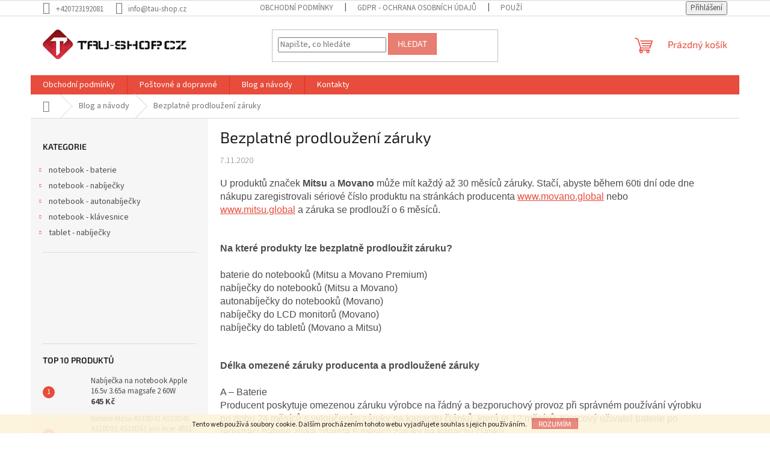

--- FILE ---
content_type: text/html; charset=utf-8
request_url: https://www.tau-shop.cz/blog/prodlouzeni-zaruky-zadarmo/
body_size: 17581
content:
<!doctype html><html lang="cs" dir="ltr" class="header-background-light external-fonts-loaded"><head><meta charset="utf-8" /><meta name="viewport" content="width=device-width,initial-scale=1" /><title>Bezplatné prodloužení záruky - Tau-shop</title><link rel="preconnect" href="https://cdn.myshoptet.com" /><link rel="dns-prefetch" href="https://cdn.myshoptet.com" /><link rel="preload" href="https://cdn.myshoptet.com/prj/dist/master/cms/libs/jquery/jquery-1.11.3.min.js" as="script" /><link href="https://cdn.myshoptet.com/prj/dist/master/cms/templates/frontend_templates/shared/css/font-face/source-sans-3.css" rel="stylesheet"><link href="https://cdn.myshoptet.com/prj/dist/master/cms/templates/frontend_templates/shared/css/font-face/exo-2.css" rel="stylesheet"><link href="https://cdn.myshoptet.com/prj/dist/master/shop/dist/font-shoptet-11.css.62c94c7785ff2cea73b2.css" rel="stylesheet"><script>
dataLayer = [];
dataLayer.push({'shoptet' : {
    "pageId": 684,
    "pageType": "article",
    "currency": "CZK",
    "currencyInfo": {
        "decimalSeparator": ",",
        "exchangeRate": 1,
        "priceDecimalPlaces": 2,
        "symbol": "K\u010d",
        "symbolLeft": 0,
        "thousandSeparator": " "
    },
    "language": "cs",
    "projectId": 184780,
    "cartInfo": {
        "id": null,
        "freeShipping": false,
        "freeShippingFrom": null,
        "leftToFreeGift": {
            "formattedPrice": "0 K\u010d",
            "priceLeft": 0
        },
        "freeGift": false,
        "leftToFreeShipping": {
            "priceLeft": null,
            "dependOnRegion": null,
            "formattedPrice": null
        },
        "discountCoupon": [],
        "getNoBillingShippingPrice": {
            "withoutVat": 0,
            "vat": 0,
            "withVat": 0
        },
        "cartItems": [],
        "taxMode": "ORDINARY"
    },
    "cart": [],
    "customer": {
        "priceRatio": 1,
        "priceListId": 1,
        "groupId": null,
        "registered": false,
        "mainAccount": false
    }
}});
</script>
<meta property="og:type" content="article"><meta property="og:site_name" content="tau-shop.cz"><meta property="og:url" content="https://www.tau-shop.cz/blog/prodlouzeni-zaruky-zadarmo/"><meta property="og:title" content="Bezplatné prodloužení záruky - Tau-shop"><meta name="author" content="Tau-shop"><meta name="web_author" content="Shoptet.cz"><meta name="dcterms.rightsHolder" content="www.tau-shop.cz"><meta name="robots" content="index,follow"><meta property="og:image" content="https://www.tau-shop.cz/user/articles/images/zaruka.png"><meta property="og:description" content="Pokud hledáte novou baterii nebo nabíječku ke svému notebooku, podívejte se na naší širokou nabídku Tau-shop. Rychlé dodání a zboží skladem."><meta name="description" content="Pokud hledáte novou baterii nebo nabíječku ke svému notebooku, podívejte se na naší širokou nabídku Tau-shop. Rychlé dodání a zboží skladem."><meta name="google-site-verification" content="6ZmTZw1Qhkt0QNn9391cCBmlPhmxzPydCoL_XTVd-BY"><meta property="article:published_time" content="7.11.2020"><meta property="article:section" content="Bezplatné prodloužení záruky"><style>:root {--color-primary: #e74c3c;--color-primary-h: 6;--color-primary-s: 78%;--color-primary-l: 57%;--color-primary-hover: #d93621;--color-primary-hover-h: 7;--color-primary-hover-s: 74%;--color-primary-hover-l: 49%;--color-secondary: #14b1ef;--color-secondary-h: 197;--color-secondary-s: 87%;--color-secondary-l: 51%;--color-secondary-hover: #00a3df;--color-secondary-hover-h: 196;--color-secondary-hover-s: 100%;--color-secondary-hover-l: 44%;--color-tertiary: #e87e72;--color-tertiary-h: 6;--color-tertiary-s: 72%;--color-tertiary-l: 68%;--color-tertiary-hover: #e86456;--color-tertiary-hover-h: 6;--color-tertiary-hover-s: 76%;--color-tertiary-hover-l: 62%;--color-header-background: #ffffff;--template-font: "Source Sans 3";--template-headings-font: "Exo 2";--header-background-url: url("[data-uri]");--cookies-notice-background: #1A1937;--cookies-notice-color: #F8FAFB;--cookies-notice-button-hover: #f5f5f5;--cookies-notice-link-hover: #27263f;--templates-update-management-preview-mode-content: "Náhled aktualizací šablony je aktivní pro váš prohlížeč."}</style>
    
    <link href="https://cdn.myshoptet.com/prj/dist/master/shop/dist/main-11.less.5a24dcbbdabfd189c152.css" rel="stylesheet" />
            <link href="https://cdn.myshoptet.com/prj/dist/master/shop/dist/flags-extra-simple-11.less.1892d7dce1b8bc0e4bd2.css" rel="stylesheet" />
                <link href="https://cdn.myshoptet.com/prj/dist/master/shop/dist/mobile-header-v1-11.less.1ee105d41b5f713c21aa.css" rel="stylesheet" />
    
    <script>var shoptet = shoptet || {};</script>
    <script src="https://cdn.myshoptet.com/prj/dist/master/shop/dist/main-3g-header.js.05f199e7fd2450312de2.js"></script>
<!-- User include --><!-- project html code header -->
<style>
.info-text{border: 2px solid #2fa22f;float: none;clear: both;width: calc(100% - 40px);position: relative;left: 20px;text-align: center;padding: 16px;font-size: 16px;font-weight: 600;margin-bottom: 32px;color: #2fa22f;}
.info-text span{color: #000;}
@media screen and (max-width: 767px){
.info-text{padding: 12px;font-size: 14px;width: calc(100% - 20px);left: 10px;}
}
.p-info-wrapper .availability-value::after{display: block;font-size: 18px;color: #009901;margin-top: 5px;}
.p-info-wrapper.ext-sklad .availability-value::after{content: "Zboží zašleme do 2 - 4 dnů";}
.p-info-wrapper.nas-sklad .availability-value::after{content: "Zboží zašleme ihned";}
.spatny-model{width: calc(100% - 40px);position: relative;left: 20px;background-color: #f6f6f6;margin-bottom: 40px;padding: 10px;text-align: center;color: #222;font-size: 15px;float: none;clear: both;}
.spatny-model a:not(:hover){text-decoration: underline;}
.info-text + .spatny-model{margin-top: -16px;}
</style>
<!-- /User include --><link rel="shortcut icon" href="/favicon.ico" type="image/x-icon" /><link rel="canonical" href="https://www.tau-shop.cz/blog/prodlouzeni-zaruky-zadarmo/" />    <!-- Global site tag (gtag.js) - Google Analytics -->
    <script async src="https://www.googletagmanager.com/gtag/js?id=G-R1SR8K392Y"></script>
    <script>
        
        window.dataLayer = window.dataLayer || [];
        function gtag(){dataLayer.push(arguments);}
        

        
        gtag('js', new Date());

        
                gtag('config', 'G-R1SR8K392Y', {"groups":"GA4","send_page_view":false,"content_group":"article","currency":"CZK","page_language":"cs"});
        
                gtag('config', 'AW-11484140474', {"allow_enhanced_conversions":true});
        
        
        
        
        
                    gtag('event', 'page_view', {"send_to":"GA4","page_language":"cs","content_group":"article","currency":"CZK"});
        
        
        
        
        
        
        
        
        
        
        
        
        
        document.addEventListener('DOMContentLoaded', function() {
            if (typeof shoptet.tracking !== 'undefined') {
                for (var id in shoptet.tracking.bannersList) {
                    gtag('event', 'view_promotion', {
                        "send_to": "UA",
                        "promotions": [
                            {
                                "id": shoptet.tracking.bannersList[id].id,
                                "name": shoptet.tracking.bannersList[id].name,
                                "position": shoptet.tracking.bannersList[id].position
                            }
                        ]
                    });
                }
            }

            shoptet.consent.onAccept(function(agreements) {
                if (agreements.length !== 0) {
                    console.debug('gtag consent accept');
                    var gtagConsentPayload =  {
                        'ad_storage': agreements.includes(shoptet.config.cookiesConsentOptPersonalisation)
                            ? 'granted' : 'denied',
                        'analytics_storage': agreements.includes(shoptet.config.cookiesConsentOptAnalytics)
                            ? 'granted' : 'denied',
                                                                                                'ad_user_data': agreements.includes(shoptet.config.cookiesConsentOptPersonalisation)
                            ? 'granted' : 'denied',
                        'ad_personalization': agreements.includes(shoptet.config.cookiesConsentOptPersonalisation)
                            ? 'granted' : 'denied',
                        };
                    console.debug('update consent data', gtagConsentPayload);
                    gtag('consent', 'update', gtagConsentPayload);
                    dataLayer.push(
                        { 'event': 'update_consent' }
                    );
                }
            });
        });
    </script>
</head><body class="desktop id-684 in-blog template-11 type-post multiple-columns-body columns-3 ums_forms_redesign--off ums_a11y_category_page--on ums_discussion_rating_forms--off ums_flags_display_unification--on ums_a11y_login--on mobile-header-version-1"><noscript>
    <style>
        #header {
            padding-top: 0;
            position: relative !important;
            top: 0;
        }
        .header-navigation {
            position: relative !important;
        }
        .overall-wrapper {
            margin: 0 !important;
        }
        body:not(.ready) {
            visibility: visible !important;
        }
    </style>
    <div class="no-javascript">
        <div class="no-javascript__title">Musíte změnit nastavení vašeho prohlížeče</div>
        <div class="no-javascript__text">Podívejte se na: <a href="https://www.google.com/support/bin/answer.py?answer=23852">Jak povolit JavaScript ve vašem prohlížeči</a>.</div>
        <div class="no-javascript__text">Pokud používáte software na blokování reklam, může být nutné povolit JavaScript z této stránky.</div>
        <div class="no-javascript__text">Děkujeme.</div>
    </div>
</noscript>

        <div id="fb-root"></div>
        <script>
            window.fbAsyncInit = function() {
                FB.init({
//                    appId            : 'your-app-id',
                    autoLogAppEvents : true,
                    xfbml            : true,
                    version          : 'v19.0'
                });
            };
        </script>
        <script async defer crossorigin="anonymous" src="https://connect.facebook.net/cs_CZ/sdk.js"></script>    <div class="cookie-ag-wrap">
        <div class="site-msg cookies" data-testid="cookiePopup" data-nosnippet>
            <form action="">
                Tento web používá soubory cookie. Dalším procházením tohoto webu vyjadřujete souhlas s jejich používáním.
                <button type="submit" class="btn btn-xs btn-default CookiesOK" data-cookie-notice-ttl="7" data-testid="buttonCookieSubmit">Rozumím</button>
            </form>
        </div>
            </div>
<a href="#content" class="skip-link sr-only">Přejít na obsah</a><div class="overall-wrapper"><div class="user-action"><div class="container">
    <div class="user-action-in">
                    <div id="login" class="user-action-login popup-widget login-widget" role="dialog" aria-labelledby="loginHeading">
        <div class="popup-widget-inner">
                            <h2 id="loginHeading">Přihlášení k vašemu účtu</h2><div id="customerLogin"><form action="/action/Customer/Login/" method="post" id="formLoginIncluded" class="csrf-enabled formLogin" data-testid="formLogin"><input type="hidden" name="referer" value="" /><div class="form-group"><div class="input-wrapper email js-validated-element-wrapper no-label"><input type="email" name="email" class="form-control" autofocus placeholder="E-mailová adresa (např. jan@novak.cz)" data-testid="inputEmail" autocomplete="email" required /></div></div><div class="form-group"><div class="input-wrapper password js-validated-element-wrapper no-label"><input type="password" name="password" class="form-control" placeholder="Heslo" data-testid="inputPassword" autocomplete="current-password" required /><span class="no-display">Nemůžete vyplnit toto pole</span><input type="text" name="surname" value="" class="no-display" /></div></div><div class="form-group"><div class="login-wrapper"><button type="submit" class="btn btn-secondary btn-text btn-login" data-testid="buttonSubmit">Přihlásit se</button><div class="password-helper"><a href="/registrace/" data-testid="signup" rel="nofollow">Nová registrace</a><a href="/klient/zapomenute-heslo/" rel="nofollow">Zapomenuté heslo</a></div></div></div><div class="social-login-buttons"><div class="social-login-buttons-divider"><span>nebo</span></div><div class="form-group"><a href="/action/Social/login/?provider=Google" class="login-btn google" rel="nofollow"><span class="login-google-icon"></span><strong>Přihlásit se přes Google</strong></a></div></div></form>
</div>                    </div>
    </div>

                            <div id="cart-widget" class="user-action-cart popup-widget cart-widget loader-wrapper" data-testid="popupCartWidget" role="dialog" aria-hidden="true">
    <div class="popup-widget-inner cart-widget-inner place-cart-here">
        <div class="loader-overlay">
            <div class="loader"></div>
        </div>
    </div>

    <div class="cart-widget-button">
        <a href="/kosik/" class="btn btn-conversion" id="continue-order-button" rel="nofollow" data-testid="buttonNextStep">Pokračovat do košíku</a>
    </div>
</div>
            </div>
</div>
</div><div class="top-navigation-bar" data-testid="topNavigationBar">

    <div class="container">

        <div class="top-navigation-contacts">
            <strong>Zákaznická podpora:</strong><a href="tel:+420723192081" class="project-phone" aria-label="Zavolat na +420723192081" data-testid="contactboxPhone"><span>+420723192081</span></a><a href="mailto:info@tau-shop.cz" class="project-email" data-testid="contactboxEmail"><span>info@tau-shop.cz</span></a>        </div>

                            <div class="top-navigation-menu">
                <div class="top-navigation-menu-trigger"></div>
                <ul class="top-navigation-bar-menu">
                                            <li class="top-navigation-menu-item-39">
                            <a href="/obchodni-podminky/">Obchodní podmínky</a>
                        </li>
                                            <li class="top-navigation-menu-item-1471">
                            <a href="/gdpr-ochrana-osobnich-udaju/">GDPR - Ochrana osobních údajů</a>
                        </li>
                                            <li class="top-navigation-menu-item-1483">
                            <a href="/pouzivani-cookies/">Používaní cookies</a>
                        </li>
                                            <li class="top-navigation-menu-item-1477">
                            <a href="/postovne-a-dopravne/">Poštovné a dopravné</a>
                        </li>
                                            <li class="top-navigation-menu-item-1474">
                            <a href="/vraceni--vymena-zbozi/">Vrácení, výměna zboží</a>
                        </li>
                                            <li class="top-navigation-menu-item-29">
                            <a href="/kontakty/">Kontakty</a>
                        </li>
                                    </ul>
                <ul class="top-navigation-bar-menu-helper"></ul>
            </div>
        
        <div class="top-navigation-tools">
            <div class="responsive-tools">
                <a href="#" class="toggle-window" data-target="search" aria-label="Hledat" data-testid="linkSearchIcon"></a>
                                                            <a href="#" class="toggle-window" data-target="login"></a>
                                                    <a href="#" class="toggle-window" data-target="navigation" aria-label="Menu" data-testid="hamburgerMenu"></a>
            </div>
                        <button class="top-nav-button top-nav-button-login toggle-window" type="button" data-target="login" aria-haspopup="dialog" aria-controls="login" aria-expanded="false" data-testid="signin"><span>Přihlášení</span></button>        </div>

    </div>

</div>
<header id="header"><div class="container navigation-wrapper">
    <div class="header-top">
        <div class="site-name-wrapper">
            <div class="site-name"><a href="/" data-testid="linkWebsiteLogo"><img src="https://cdn.myshoptet.com/usr/www.tau-shop.cz/user/logos/logo.png" alt="Tau-shop" fetchpriority="low" /></a></div>        </div>
        <div class="search" itemscope itemtype="https://schema.org/WebSite">
            <meta itemprop="headline" content="Blog a návody"/><meta itemprop="url" content="https://www.tau-shop.cz"/><meta itemprop="text" content="Pokud hledáte novou baterii nebo nabíječku ke svému notebooku, podívejte se na naší širokou nabídku Tau-shop. Rychlé dodání a zboží skladem."/>            <form action="/action/ProductSearch/prepareString/" method="post"
    id="formSearchForm" class="search-form compact-form js-search-main"
    itemprop="potentialAction" itemscope itemtype="https://schema.org/SearchAction" data-testid="searchForm">
    <fieldset>
        <meta itemprop="target"
            content="https://www.tau-shop.cz/vyhledavani/?string={string}"/>
        <input type="hidden" name="language" value="cs"/>
        
            
<input
    type="search"
    name="string"
        class="query-input form-control search-input js-search-input"
    placeholder="Napište, co hledáte"
    autocomplete="off"
    required
    itemprop="query-input"
    aria-label="Vyhledávání"
    data-testid="searchInput"
>
            <button type="submit" class="btn btn-default" data-testid="searchBtn">Hledat</button>
        
    </fieldset>
</form>
        </div>
        <div class="navigation-buttons">
                
    <a href="/kosik/" class="btn btn-icon toggle-window cart-count" data-target="cart" data-hover="true" data-redirect="true" data-testid="headerCart" rel="nofollow" aria-haspopup="dialog" aria-expanded="false" aria-controls="cart-widget">
        
                <span class="sr-only">Nákupní košík</span>
        
            <span class="cart-price visible-lg-inline-block" data-testid="headerCartPrice">
                                    Prázdný košík                            </span>
        
    
            </a>
        </div>
    </div>
    <nav id="navigation" aria-label="Hlavní menu" data-collapsible="true"><div class="navigation-in menu"><ul class="menu-level-1" role="menubar" data-testid="headerMenuItems"><li class="menu-item-39" role="none"><a href="/obchodni-podminky/" data-testid="headerMenuItem" role="menuitem" aria-expanded="false"><b>Obchodní podmínky</b></a></li>
<li class="menu-item-1477" role="none"><a href="/postovne-a-dopravne/" data-testid="headerMenuItem" role="menuitem" aria-expanded="false"><b>Poštovné a dopravné</b></a></li>
<li class="menu-item-684" role="none"><a href="/blog/" class="active" data-testid="headerMenuItem" role="menuitem" aria-expanded="false"><b>Blog a návody</b></a></li>
<li class="menu-item-29" role="none"><a href="/kontakty/" data-testid="headerMenuItem" role="menuitem" aria-expanded="false"><b>Kontakty</b></a></li>
<li class="appended-category menu-item-879 ext" role="none"><a href="/baterie-do-notebooku/"><b>notebook - baterie</b><span class="submenu-arrow" role="menuitem"></span></a><ul class="menu-level-2 menu-level-2-appended" role="menu"><li class="menu-item-888" role="none"><a href="/baterie-do-notebooku-acer/" data-testid="headerMenuItem" role="menuitem"><span>Acer</span></a></li><li class="menu-item-918" role="none"><a href="/baterie-do-notebooku-apple/" data-testid="headerMenuItem" role="menuitem"><span>Apple</span></a></li><li class="menu-item-897" role="none"><a href="/baterie-do-notebooku-asus/" data-testid="headerMenuItem" role="menuitem"><span>Asus</span></a></li><li class="menu-item-885" role="none"><a href="/baterie-do-notebooku-dell/" data-testid="headerMenuItem" role="menuitem"><span>Dell</span></a></li><li class="menu-item-1493" role="none"><a href="/baterie-do-notebooku-emachines/" data-testid="headerMenuItem" role="menuitem"><span>eMachines</span></a></li><li class="menu-item-915" role="none"><a href="/baterie-do-notebooku-fujitsu-siemens/" data-testid="headerMenuItem" role="menuitem"><span>Fujitsu Siemens</span></a></li><li class="menu-item-882" role="none"><a href="/baterie-do-notebooku-hp-compaq/" data-testid="headerMenuItem" role="menuitem"><span>HP / Compaq</span></a></li><li class="menu-item-891" role="none"><a href="/baterie-do-notebooku-ibm/" data-testid="headerMenuItem" role="menuitem"><span>IBM</span></a></li><li class="menu-item-906" role="none"><a href="/baterie-do-notebooku-lenovo/" data-testid="headerMenuItem" role="menuitem"><span>Lenovo</span></a></li><li class="menu-item-900" role="none"><a href="/baterie-do-notebooku-msi/" data-testid="headerMenuItem" role="menuitem"><span>MSI</span></a></li><li class="menu-item-903" role="none"><a href="/baterie-do-notebooku-samsung/" data-testid="headerMenuItem" role="menuitem"><span>Samsung</span></a></li><li class="menu-item-909" role="none"><a href="/baterie-do-notebooku-sony/" data-testid="headerMenuItem" role="menuitem"><span>Sony</span></a></li><li class="menu-item-894" role="none"><a href="/baterie-do-notebooku-toshiba/" data-testid="headerMenuItem" role="menuitem"><span>Toshiba</span></a></li></ul></li><li class="appended-category menu-item-921 ext" role="none"><a href="/notebook-nabijecky/"><b>notebook - nabíječky</b><span class="submenu-arrow" role="menuitem"></span></a><ul class="menu-level-2 menu-level-2-appended" role="menu"><li class="menu-item-1560" role="none"><a href="/nabijecky-usbc/" data-testid="headerMenuItem" role="menuitem"><span>USB-C a univerzální</span></a></li><li class="menu-item-945" role="none"><a href="/acer-5/" data-testid="headerMenuItem" role="menuitem"><span>Acer</span></a></li><li class="menu-item-975" role="none"><a href="/apple-5/" data-testid="headerMenuItem" role="menuitem"><span>Apple</span></a></li><li class="menu-item-930" role="none"><a href="/nabijecky-asus/" data-testid="headerMenuItem" role="menuitem"><span>Asus</span></a></li><li class="menu-item-933" role="none"><a href="/dell-5/" data-testid="headerMenuItem" role="menuitem"><span>Dell</span></a></li><li class="menu-item-957" role="none"><a href="/emachines-2/" data-testid="headerMenuItem" role="menuitem"><span>eMachines</span></a></li><li class="menu-item-939" role="none"><a href="/fujitsu-siemens-4/" data-testid="headerMenuItem" role="menuitem"><span>Fujitsu Siemens</span></a></li><li class="menu-item-948" role="none"><a href="/gateway-2/" data-testid="headerMenuItem" role="menuitem"><span>Gateway</span></a></li><li class="menu-item-924" role="none"><a href="/hp-compaq-5/" data-testid="headerMenuItem" role="menuitem"><span>HP / Compaq</span></a></li><li class="menu-item-927" role="none"><a href="/ibm-lenovo-3/" data-testid="headerMenuItem" role="menuitem"><span>IBM / Lenovo</span></a></li><li class="menu-item-1569" role="none"><a href="/nabijecka-na-notebook-lg/" data-testid="headerMenuItem" role="menuitem"><span>LG</span></a></li><li class="menu-item-936" role="none"><a href="/liteon-3/" data-testid="headerMenuItem" role="menuitem"><span>Liteon</span></a></li><li class="menu-item-951" role="none"><a href="/msi-4/" data-testid="headerMenuItem" role="menuitem"><span>MSI</span></a></li><li class="menu-item-954" role="none"><a href="/packard-bell-4/" data-testid="headerMenuItem" role="menuitem"><span>Packard Bell</span></a></li><li class="menu-item-1572" role="none"><a href="/nabijecka-na-notebook-panasonic/" data-testid="headerMenuItem" role="menuitem"><span>PANASONIC</span></a></li><li class="menu-item-969" role="none"><a href="/samsung-5/" data-testid="headerMenuItem" role="menuitem"><span>Samsung</span></a></li><li class="menu-item-960" role="none"><a href="/sony-5/" data-testid="headerMenuItem" role="menuitem"><span>Sony</span></a></li><li class="menu-item-942" role="none"><a href="/toshiba-5/" data-testid="headerMenuItem" role="menuitem"><span>Toshiba</span></a></li></ul></li><li class="appended-category menu-item-963 ext" role="none"><a href="/notebook-autonabijecky/"><b>notebook - autonabíječky</b><span class="submenu-arrow" role="menuitem"></span></a><ul class="menu-level-2 menu-level-2-appended" role="menu"><li class="menu-item-966" role="none"><a href="/acer-6/" data-testid="headerMenuItem" role="menuitem"><span>Acer</span></a></li><li class="menu-item-981" role="none"><a href="/sony-6/" data-testid="headerMenuItem" role="menuitem"><span>Sony</span></a></li><li class="menu-item-984" role="none"><a href="/hp-compaq-6/" data-testid="headerMenuItem" role="menuitem"><span>HP / Compaq</span></a></li><li class="menu-item-987" role="none"><a href="/liteon-4/" data-testid="headerMenuItem" role="menuitem"><span>Liteon</span></a></li><li class="menu-item-990" role="none"><a href="/samsung-6/" data-testid="headerMenuItem" role="menuitem"><span>Samsung</span></a></li><li class="menu-item-993" role="none"><a href="/ibm-lenovo-4/" data-testid="headerMenuItem" role="menuitem"><span>IBM / Lenovo</span></a></li><li class="menu-item-996" role="none"><a href="/dell-6/" data-testid="headerMenuItem" role="menuitem"><span>Dell</span></a></li><li class="menu-item-999" role="none"><a href="/asus-6/" data-testid="headerMenuItem" role="menuitem"><span>Asus</span></a></li><li class="menu-item-1002" role="none"><a href="/apple-6/" data-testid="headerMenuItem" role="menuitem"><span>Apple</span></a></li><li class="menu-item-1005" role="none"><a href="/toshiba-6/" data-testid="headerMenuItem" role="menuitem"><span>Toshiba</span></a></li><li class="menu-item-1008" role="none"><a href="/univerzalni-2/" data-testid="headerMenuItem" role="menuitem"><span>USB-C</span></a></li></ul></li><li class="appended-category menu-item-1140 ext" role="none"><a href="/notebook-klavesnice/"><b>notebook - klávesnice</b><span class="submenu-arrow" role="menuitem"></span></a><ul class="menu-level-2 menu-level-2-appended" role="menu"><li class="menu-item-1612" role="none"><a href="/klavesnice-k-notebooku-apple/" data-testid="headerMenuItem" role="menuitem"><span>Apple</span></a></li><li class="menu-item-1143" role="none"><a href="/acer/" data-testid="headerMenuItem" role="menuitem"><span>Acer</span></a></li><li class="menu-item-1185" role="none"><a href="/asus-2/" data-testid="headerMenuItem" role="menuitem"><span>Asus</span></a></li><li class="menu-item-1188" role="none"><a href="/hp/" data-testid="headerMenuItem" role="menuitem"><span>HP</span></a></li><li class="menu-item-1191" role="none"><a href="/dell-2/" data-testid="headerMenuItem" role="menuitem"><span>Dell</span></a></li><li class="menu-item-1197" role="none"><a href="/toshiba/" data-testid="headerMenuItem" role="menuitem"><span>Toshiba</span></a></li><li class="menu-item-1200" role="none"><a href="/lenovo-3/" data-testid="headerMenuItem" role="menuitem"><span>Lenovo</span></a></li><li class="menu-item-1203" role="none"><a href="/fujitsu-siemens/" data-testid="headerMenuItem" role="menuitem"><span>Fujitsu Siemens</span></a></li><li class="menu-item-1206" role="none"><a href="/sony-2/" data-testid="headerMenuItem" role="menuitem"><span>Sony</span></a></li><li class="menu-item-1209" role="none"><a href="/samsung-2/" data-testid="headerMenuItem" role="menuitem"><span>Samsung</span></a></li></ul></li><li class="appended-category menu-item-1146 ext" role="none"><a href="/tablet-nabijecky/"><b>tablet - nabíječky</b><span class="submenu-arrow" role="menuitem"></span></a><ul class="menu-level-2 menu-level-2-appended" role="menu"><li class="menu-item-1152" role="none"><a href="/microsoft/" data-testid="headerMenuItem" role="menuitem"><span>Microsoft</span></a></li><li class="menu-item-1155" role="none"><a href="/kiano/" data-testid="headerMenuItem" role="menuitem"><span>Kiano</span></a></li><li class="menu-item-1158" role="none"><a href="/goclever/" data-testid="headerMenuItem" role="menuitem"><span>Goclever</span></a></li><li class="menu-item-1161" role="none"><a href="/acer-2/" data-testid="headerMenuItem" role="menuitem"><span>Acer</span></a></li><li class="menu-item-1164" role="none"><a href="/asus/" data-testid="headerMenuItem" role="menuitem"><span>Asus</span></a></li><li class="menu-item-1167" role="none"><a href="/lenovo-2/" data-testid="headerMenuItem" role="menuitem"><span>Lenovo</span></a></li><li class="menu-item-1170" role="none"><a href="/motorola/" data-testid="headerMenuItem" role="menuitem"><span>Motorola</span></a></li><li class="menu-item-1173" role="none"><a href="/sony/" data-testid="headerMenuItem" role="menuitem"><span>Sony</span></a></li><li class="menu-item-1176" role="none"><a href="/dell/" data-testid="headerMenuItem" role="menuitem"><span>Dell</span></a></li><li class="menu-item-1179" role="none"><a href="/univerzalni/" data-testid="headerMenuItem" role="menuitem"><span>univerzální</span></a></li><li class="menu-item-1182" role="none"><a href="/samsung/" data-testid="headerMenuItem" role="menuitem"><span>Samsung</span></a></li></ul></li></ul>
    <ul class="navigationActions" role="menu">
                            <li role="none">
                                    <a href="/login/?backTo=%2Fblog%2Fprodlouzeni-zaruky-zadarmo%2F" rel="nofollow" data-testid="signin" role="menuitem"><span>Přihlášení</span></a>
                            </li>
                        </ul>
</div><span class="navigation-close"></span></nav><div class="menu-helper" data-testid="hamburgerMenu"><span>Více</span></div>
</div></header><!-- / header -->


                    <div class="container breadcrumbs-wrapper">
            <div class="breadcrumbs navigation-home-icon-wrapper" itemscope itemtype="https://schema.org/BreadcrumbList">
                                                                            <span id="navigation-first" data-basetitle="Tau-shop" itemprop="itemListElement" itemscope itemtype="https://schema.org/ListItem">
                <a href="/" itemprop="item" class="navigation-home-icon"><span class="sr-only" itemprop="name">Domů</span></a>
                <span class="navigation-bullet">/</span>
                <meta itemprop="position" content="1" />
            </span>
                                <span id="navigation-1" itemprop="itemListElement" itemscope itemtype="https://schema.org/ListItem">
                <a href="/blog/" itemprop="item" data-testid="breadcrumbsSecondLevel"><span itemprop="name">Blog a návody</span></a>
                <span class="navigation-bullet">/</span>
                <meta itemprop="position" content="2" />
            </span>
                                            <span id="navigation-2" itemprop="itemListElement" itemscope itemtype="https://schema.org/ListItem" data-testid="breadcrumbsLastLevel">
                <meta itemprop="item" content="https://www.tau-shop.cz/blog/prodlouzeni-zaruky-zadarmo/" />
                <meta itemprop="position" content="3" />
                <span itemprop="name" data-title="Bezplatné prodloužení záruky">Bezplatné prodloužení záruky</span>
            </span>
            </div>
        </div>
    
<div id="content-wrapper" class="container content-wrapper">
    
    <div class="content-wrapper-in">
                                                <aside class="sidebar sidebar-left"  data-testid="sidebarMenu">
                                                                                                <div class="sidebar-inner">
                                                                                                        <div class="box box-bg-variant box-categories">    <div class="skip-link__wrapper">
        <span id="categories-start" class="skip-link__target js-skip-link__target sr-only" tabindex="-1">&nbsp;</span>
        <a href="#categories-end" class="skip-link skip-link--start sr-only js-skip-link--start">Přeskočit kategorie</a>
    </div>

<h4>Kategorie</h4>


<div id="categories"><div class="categories cat-01 expandable external" id="cat-879"><div class="topic"><a href="/baterie-do-notebooku/">notebook - baterie<span class="cat-trigger">&nbsp;</span></a></div>

    </div><div class="categories cat-02 expandable external" id="cat-921"><div class="topic"><a href="/notebook-nabijecky/">notebook - nabíječky<span class="cat-trigger">&nbsp;</span></a></div>

    </div><div class="categories cat-01 expandable external" id="cat-963"><div class="topic"><a href="/notebook-autonabijecky/">notebook - autonabíječky<span class="cat-trigger">&nbsp;</span></a></div>

    </div><div class="categories cat-02 expandable external" id="cat-1140"><div class="topic"><a href="/notebook-klavesnice/">notebook - klávesnice<span class="cat-trigger">&nbsp;</span></a></div>

    </div><div class="categories cat-01 expandable external" id="cat-1146"><div class="topic"><a href="/tablet-nabijecky/">tablet - nabíječky<span class="cat-trigger">&nbsp;</span></a></div>

    </div>        </div>

    <div class="skip-link__wrapper">
        <a href="#categories-start" class="skip-link skip-link--end sr-only js-skip-link--end" tabindex="-1" hidden>Přeskočit kategorie</a>
        <span id="categories-end" class="skip-link__target js-skip-link__target sr-only" tabindex="-1">&nbsp;</span>
    </div>
</div>
                                                                        <div class="banner"><div class="banner-wrapper banner6"><img data-src="https://cdn.myshoptet.com/usr/www.tau-shop.cz/user/banners/prepravci_small.jpg?5c069a31" src="data:image/svg+xml,%3Csvg%20width%3D%22268%22%20height%3D%22119%22%20xmlns%3D%22http%3A%2F%2Fwww.w3.org%2F2000%2Fsvg%22%3E%3C%2Fsvg%3E" fetchpriority="low" alt="Doprava" width="268" height="119" /></div></div>
                                                                                <div class="box box-bg-default box-sm box-topProducts">        <div class="top-products-wrapper js-top10" >
        <h4><span>Top 10 produktů</span></h4>
        <ol class="top-products">
                            <li class="display-image">
                                            <a href="/nabijecka-na-notebook-apple-16-5v-3-65a--magsafe-2/" class="top-products-image">
                            <img src="data:image/svg+xml,%3Csvg%20width%3D%22100%22%20height%3D%22100%22%20xmlns%3D%22http%3A%2F%2Fwww.w3.org%2F2000%2Fsvg%22%3E%3C%2Fsvg%3E" alt="Nabíječka na notebook Apple 16.5v 3.65a magsafe 2 60W" width="100" height="100"  data-src="https://cdn.myshoptet.com/usr/www.tau-shop.cz/user/shop/related/564-5_nabijecka-na-notebook-apple-16-5v-3-65a-magsafe-2-60w.jpg?64d33da8" fetchpriority="low" />
                        </a>
                                        <a href="/nabijecka-na-notebook-apple-16-5v-3-65a--magsafe-2/" class="top-products-content">
                        <span class="top-products-name">  Nabíječka na notebook Apple 16.5v 3.65a magsafe 2 60W</span>
                        
                                                        <strong>
                                645 Kč
                                    

                            </strong>
                                                    
                    </a>
                </li>
                            <li class="display-image">
                                            <a href="/baterie-mitsu-acer-aspire-4551--4741--5741/" class="top-products-image">
                            <img src="data:image/svg+xml,%3Csvg%20width%3D%22100%22%20height%3D%22100%22%20xmlns%3D%22http%3A%2F%2Fwww.w3.org%2F2000%2Fsvg%22%3E%3C%2Fsvg%3E" alt="Baterie Mitsu AS10D31 AS10D41 AS10D51 AS10D61 pro Acer 4551 5741" width="100" height="100"  data-src="https://cdn.myshoptet.com/usr/www.tau-shop.cz/user/shop/related/123-5_baterie-mitsu-as10d31-as10d41-as10d51-as10d61-pro-acer-4551-5741.jpg?64d33db3" fetchpriority="low" />
                        </a>
                                        <a href="/baterie-mitsu-acer-aspire-4551--4741--5741/" class="top-products-content">
                        <span class="top-products-name">  Baterie Mitsu AS10D31 AS10D41 AS10D51 AS10D61 pro Acer 4551 5741</span>
                        
                                                        <strong>
                                835 Kč
                                    

                            </strong>
                                                    
                    </a>
                </li>
                            <li class="display-image">
                                            <a href="/baterie-mitsu-asus-f82--k40--k50--k60--k70/" class="top-products-image">
                            <img src="data:image/svg+xml,%3Csvg%20width%3D%22100%22%20height%3D%22100%22%20xmlns%3D%22http%3A%2F%2Fwww.w3.org%2F2000%2Fsvg%22%3E%3C%2Fsvg%3E" alt="Baterie Mitsu A32-F82 pro Asus F82 K40 K50 K60 K70" width="100" height="100"  data-src="https://cdn.myshoptet.com/usr/www.tau-shop.cz/user/shop/related/72-5_baterie-mitsu-a32-f82-pro-asus-f82-k40-k50-k60-k70.jpg?64d33d55" fetchpriority="low" />
                        </a>
                                        <a href="/baterie-mitsu-asus-f82--k40--k50--k60--k70/" class="top-products-content">
                        <span class="top-products-name">  Baterie Mitsu A32-F82 pro Asus F82 K40 K50 K60 K70</span>
                        
                                                        <strong>
                                835 Kč
                                    

                            </strong>
                                                    
                    </a>
                </li>
                            <li class="display-image">
                                            <a href="/movano-baterie-pro-dell-latitude-e5280--e5480--e5580/" class="top-products-image">
                            <img src="data:image/svg+xml,%3Csvg%20width%3D%22100%22%20height%3D%22100%22%20xmlns%3D%22http%3A%2F%2Fwww.w3.org%2F2000%2Fsvg%22%3E%3C%2Fsvg%3E" alt="Movano baterie 3DDDG pro Dell Latitude 5280 5480 5495 5580" width="100" height="100"  data-src="https://cdn.myshoptet.com/usr/www.tau-shop.cz/user/shop/related/3279-5_movano-baterie-3dddg-pro-dell-latitude-5280-5480-5495-5580.jpg?64d34060" fetchpriority="low" />
                        </a>
                                        <a href="/movano-baterie-pro-dell-latitude-e5280--e5480--e5580/" class="top-products-content">
                        <span class="top-products-name">  Movano baterie 3DDDG pro Dell Latitude 5280 5480 5495 5580</span>
                        
                                                        <strong>
                                1 265 Kč
                                    

                            </strong>
                                                    
                    </a>
                </li>
                            <li class="display-image">
                                            <a href="/nabijecka-65w-usb-type-c--usb-c-/" class="top-products-image">
                            <img src="data:image/svg+xml,%3Csvg%20width%3D%22100%22%20height%3D%22100%22%20xmlns%3D%22http%3A%2F%2Fwww.w3.org%2F2000%2Fsvg%22%3E%3C%2Fsvg%3E" alt="Nabíječka USB TYPE-C (USB-C) 65W" width="100" height="100"  data-src="https://cdn.myshoptet.com/usr/www.tau-shop.cz/user/shop/related/3450-6_nabijecka-usb-type-c--usb-c--65w.jpg?64d34053" fetchpriority="low" />
                        </a>
                                        <a href="/nabijecka-65w-usb-type-c--usb-c-/" class="top-products-content">
                        <span class="top-products-name">  Nabíječka USB TYPE-C (USB-C) 65W</span>
                        
                                                        <strong>
                                585 Kč
                                    

                            </strong>
                                                    
                    </a>
                </li>
                            <li class="display-image">
                                            <a href="/nabijecka-pro-tablet-lenovo-yoga4-pro-20v-3-25a/" class="top-products-image">
                            <img src="data:image/svg+xml,%3Csvg%20width%3D%22100%22%20height%3D%22100%22%20xmlns%3D%22http%3A%2F%2Fwww.w3.org%2F2000%2Fsvg%22%3E%3C%2Fsvg%3E" alt="Nabíječka na tablet Lenovo Yoga 3 Yoga 4 - 20v 3.25a 65W" width="100" height="100"  data-src="https://cdn.myshoptet.com/usr/www.tau-shop.cz/user/shop/related/1584_nabijecka-na-tablet-lenovo-yoga-3-yoga-4-20v-3-25a-65w.jpg?64d33ee0" fetchpriority="low" />
                        </a>
                                        <a href="/nabijecka-pro-tablet-lenovo-yoga4-pro-20v-3-25a/" class="top-products-content">
                        <span class="top-products-name">  Nabíječka na tablet Lenovo Yoga 3 Yoga 4 - 20v 3.25a 65W</span>
                        
                                                        <strong>
                                695 Kč
                                    

                            </strong>
                                                    
                    </a>
                </li>
                            <li class="display-image">
                                            <a href="/nabijecka-na-notebook-dell-19-5v-16-92a-330w-7-4x5-0mm-pin/" class="top-products-image">
                            <img src="data:image/svg+xml,%3Csvg%20width%3D%22100%22%20height%3D%22100%22%20xmlns%3D%22http%3A%2F%2Fwww.w3.org%2F2000%2Fsvg%22%3E%3C%2Fsvg%3E" alt="Nabíječka na notebook Dell 19.5v 16.92a 330W 7.4x5.0mm pin" width="100" height="100"  data-src="https://cdn.myshoptet.com/usr/www.tau-shop.cz/user/shop/related/5827_nabijecka-na-notebook-dell-19-5v-16-92a-330w-7-4x5-0mm-pin.jpg?667d6b84" fetchpriority="low" />
                        </a>
                                        <a href="/nabijecka-na-notebook-dell-19-5v-16-92a-330w-7-4x5-0mm-pin/" class="top-products-content">
                        <span class="top-products-name">  Nabíječka na notebook Dell 19.5v 16.92a 330W 7.4x5.0mm pin</span>
                        
                                                        <strong>
                                1 849 Kč
                                    

                            </strong>
                                                    
                    </a>
                </li>
                            <li class="display-image">
                                            <a href="/movano-baterie-wy9dx-pro-dell-latitude-5520-5420-precision-3560-11-4v/" class="top-products-image">
                            <img src="data:image/svg+xml,%3Csvg%20width%3D%22100%22%20height%3D%22100%22%20xmlns%3D%22http%3A%2F%2Fwww.w3.org%2F2000%2Fsvg%22%3E%3C%2Fsvg%3E" alt="Movano baterie WY9DX pro Dell Latitude 5520 5420 Precision 3560 - 11.4V" width="100" height="100"  data-src="https://cdn.myshoptet.com/usr/www.tau-shop.cz/user/shop/related/5824_movano-baterie-wy9dx-pro-dell-latitude-5520-5420-precision-3560-11-4v.jpg?667d6b82" fetchpriority="low" />
                        </a>
                                        <a href="/movano-baterie-wy9dx-pro-dell-latitude-5520-5420-precision-3560-11-4v/" class="top-products-content">
                        <span class="top-products-name">  Movano baterie WY9DX pro Dell Latitude 5520 5420 Precision 3560 - 11.4V</span>
                        
                                                        <strong>
                                1 029 Kč
                                    

                            </strong>
                                                    
                    </a>
                </li>
                            <li class="display-image">
                                            <a href="/movano-baterie-rj40g-pro-dell-latitude-5520-5420-precision-3560/" class="top-products-image">
                            <img src="data:image/svg+xml,%3Csvg%20width%3D%22100%22%20height%3D%22100%22%20xmlns%3D%22http%3A%2F%2Fwww.w3.org%2F2000%2Fsvg%22%3E%3C%2Fsvg%3E" alt="Movano baterie RJ40G pro Dell Latitude 5520 5420 Precision 3560" width="100" height="100"  data-src="https://cdn.myshoptet.com/usr/www.tau-shop.cz/user/shop/related/5821_movano-baterie-rj40g-pro-dell-latitude-5520-5420-precision-3560.jpg?667d6b81" fetchpriority="low" />
                        </a>
                                        <a href="/movano-baterie-rj40g-pro-dell-latitude-5520-5420-precision-3560/" class="top-products-content">
                        <span class="top-products-name">  Movano baterie RJ40G pro Dell Latitude 5520 5420 Precision 3560</span>
                        
                                                        <strong>
                                1 219 Kč
                                    

                            </strong>
                                                    
                    </a>
                </li>
                            <li class="display-image">
                                            <a href="/baterie-mitsu-rj40g-pro-dell-latitude-5520-5420-precision-3560/" class="top-products-image">
                            <img src="data:image/svg+xml,%3Csvg%20width%3D%22100%22%20height%3D%22100%22%20xmlns%3D%22http%3A%2F%2Fwww.w3.org%2F2000%2Fsvg%22%3E%3C%2Fsvg%3E" alt="Baterie Mitsu RJ40G pro Dell Latitude 5520 5420 Precision 3560" width="100" height="100"  data-src="https://cdn.myshoptet.com/usr/www.tau-shop.cz/user/shop/related/5818_baterie-mitsu-rj40g-pro-dell-latitude-5520-5420-precision-3560.jpg?667d6b80" fetchpriority="low" />
                        </a>
                                        <a href="/baterie-mitsu-rj40g-pro-dell-latitude-5520-5420-precision-3560/" class="top-products-content">
                        <span class="top-products-name">  Baterie Mitsu RJ40G pro Dell Latitude 5520 5420 Precision 3560</span>
                        
                                                        <strong>
                                1 289 Kč
                                    

                            </strong>
                                                    
                    </a>
                </li>
                    </ol>
    </div>
</div>
                                                                                                            <div class="box box-bg-variant box-sm box-toplist">    <div id="toplist">
        <h4><span>Toplist</span></h4>
        <div class="text-center">
            
        </div>
    </div>
</div>
                                                                                                            <div class="box box-bg-default box-sm box-facebook">    </div>
                                                                    </div>
                                                            </aside>
                            <main id="content" class="content narrow">
                            <div class="content-inner">
    <div class="news-item-detail" itemscope itemtype="https://schema.org/NewsArticle">
        <meta itemscope itemprop="mainEntityOfPage"  itemType="https://schema.org/WebPage" itemid="https://www.tau-shop.cz/blog/prodlouzeni-zaruky-zadarmo/"/>
        <meta itemprop="description" content="U produktů značek Mitsu a Movano může mít každý až 30 měsíců záruky. Stačí, abyste během 60ti dní od..." />
        <meta itemprop="datePublished" content="2020-11-07T19:41:47+0100" />
        <meta itemprop="dateModified" content="2020-11-15T00:00:00+0100" />
                    <span itemprop="image" itemscope itemtype="https://schema.org/ImageObject">
                <meta itemprop="url" content="https://www.tau-shop.cz/user/articles/images/zaruka.png">
                <meta itemprop="width" content="300">
                <meta itemprop="height" content="200">
            </span>
                        <span itemprop="publisher" itemscope itemtype="https://schema.org/Organization">
            <meta itemprop="name" content="Tau-shop" />
                            <span itemprop="logo" itemscope itemtype="https://schema.org/ImageObject">
                    <meta itemprop="url" content="https://cdn.myshoptet.com/usr/www.tau-shop.cz/user/logos/logo.png">
                    <meta itemprop="width" content="300">
                    <meta itemprop="height" content="200">
                </span>
                    </span>
    
        <h1 itemprop="headline" data-testid="textArticleTitle">Bezplatné prodloužení záruky</h1>

                    <time datetime="7.11.2020">
                7.11.2020
            </time>
        
        <div class="text">
            <p lang="cs-CZ" style="margin-bottom: 0cm;"><span style="font-family: arial, helvetica, sans-serif; font-size: medium;" face="Times New Roman, serif"><span size="3">U produktů značek <strong>Mitsu</strong> a <strong>Movano</strong> může mít každý až 30 měsíců záruky. Stačí, abyste během 60ti dní ode dne nákupu zaregistrovali sériové číslo produktu na stránkách producenta <a href="https://movano.global/warranty">www.movano.global</a> nebo <a href="https://mitsu.global/warranty">www.mitsu.global</a> a záruka se prodlouží o 6 měsíců.</span></span></p>
<p lang="cs-CZ" style="margin-bottom: 0cm;"><span style="font-family: arial, helvetica, sans-serif;">&nbsp;</span></p>
<p lang="cs-CZ" style="margin-bottom: 0cm;"><span style="font-size: medium; font-family: arial, helvetica, sans-serif;"><strong><span face="Times New Roman, serif"><span size="3"><br />Na které produkty lze bezplatně prodloužit záruku?<br /><br /></span></span></strong></span></p>
<p lang="cs-CZ" style="margin-bottom: 0cm;"><span style="font-family: arial, helvetica, sans-serif; font-size: medium;" face="Times New Roman, serif"><span size="3">baterie do notebooků (Mitsu a Movano Premium)</span></span></p>
<p lang="cs-CZ" style="margin-bottom: 0cm;"><span style="font-family: arial, helvetica, sans-serif; font-size: medium;" face="Times New Roman, serif"><span size="3">nabíječky do notebooků (Mitsu a Movano)</span></span></p>
<p lang="cs-CZ" style="margin-bottom: 0cm;"><span style="font-family: arial, helvetica, sans-serif; font-size: medium;" face="Times New Roman, serif"><span size="3">autonabíječky do notebooků (Movano)</span></span></p>
<p lang="cs-CZ" style="margin-bottom: 0cm;"><span style="font-family: arial, helvetica, sans-serif; font-size: medium;" face="Times New Roman, serif"><span size="3">nabíječky do LCD monitorů (Movano)</span></span></p>
<p lang="cs-CZ" style="margin-bottom: 0cm;"><span style="font-family: arial, helvetica, sans-serif; font-size: medium;" face="Times New Roman, serif"><span size="3">nabíječky do tabletů (Movano a Mitsu)<br /></span></span></p>
<p lang="cs-CZ" style="margin-bottom: 0cm;">&nbsp;</p>
<p lang="cs-CZ" style="margin-bottom: 0cm;"><span style="font-size: medium; font-family: arial, helvetica, sans-serif;"><strong><span face="Times New Roman, serif"><span size="3"><br />Délka omezené záruky producenta a prodloužené záruky</span></span></strong></span></p>
<p lang="cs-CZ" style="margin-bottom: 0cm;"><span style="font-family: arial, helvetica, sans-serif; font-size: medium;" face="Times New Roman, serif"><span size="3"><br />A – Baterie</span></span></p>
<p lang="cs-CZ" style="margin-bottom: 0cm;"><span style="font-family: arial, helvetica, sans-serif; font-size: medium;" face="Times New Roman, serif"><span size="3">Producent poskytuje omezenou záruku výrobce na řádný a bezporuchový provoz při správném používání výrobku po dobu 24 měsíců s vyloučením záruky na kapacitu článků, která je 12 měsíců. Koncový uživatel baterie po registraci baterie získá zdarma 6 měsíců záruky na kapacitu článků. </span></span></p>
<p lang="cs-CZ" style="margin-bottom: 0cm;"><span style="font-family: arial, helvetica, sans-serif;">&nbsp;</span></p>
<p lang="cs-CZ" style="margin-bottom: 0cm;"><span style="font-family: arial, helvetica, sans-serif; font-size: medium;" face="Times New Roman, serif"><span size="3">B) – Nabíječky</span></span></p>
<p lang="cs-CZ" style="margin-bottom: 0cm;"><span style="font-family: arial, helvetica, sans-serif; font-size: medium;" face="Times New Roman, serif"><span size="3">Producent poskytuje záruku výrobce na řádný a bezporuchový provoz při správném používání výrobku po dobu 24 měsíců. Koncový uživatel nabíječky po registraci baterie získá zdarma 6 měsíců záruky.</span></span></p>
<p lang="cs-CZ" style="margin-bottom: 0cm;"><span style="font-family: arial, helvetica, sans-serif;">&nbsp;</span></p>
<p lang="cs-CZ" style="margin-bottom: 0cm;"><span style="font-size: medium; font-family: arial, helvetica, sans-serif;"><strong><span face="Times New Roman, serif"><span size="3"><br />Jak to funguje?</span></span></strong></span></p>
<p lang="cs-CZ" style="margin-bottom: 0cm;"><span style="font-family: arial, helvetica, sans-serif; font-size: medium;" face="Times New Roman, serif"><span size="3"><br />Zakoupený produkt obsahuje mimo jiné záruční list s popisem, jak záruku prodloužit. Je to snadné, v praktice to vypadá takto:</span></span></p>
<p lang="cs-CZ" style="margin-bottom: 0cm;"><span style="font-family: arial, helvetica, sans-serif; font-size: medium;" face="Times New Roman, serif"><span size="3">- jděte na stránky výrobce <a href="https://movano.global/warranty">www.movano.global/warranty</a> nebo <a href="https://mitsu.global/warranty">www.mitsu.global/warranty</a>,</span></span></p>
<p lang="cs-CZ" style="margin-bottom: 0cm;"><span style="font-family: arial, helvetica, sans-serif; font-size: medium;" face="Times New Roman, serif"><span size="3">- vyplňte formulář,</span></span></p>
<p lang="cs-CZ" style="margin-bottom: 0cm;"><span style="font-family: arial, helvetica, sans-serif; font-size: medium;" face="Times New Roman, serif"><span size="3">- následně klikněte v aktivační kód, který Vám přijde e-mailem.</span></span></p>
<p lang="cs-CZ" style="margin-bottom: 0cm;"><span style="font-family: arial, helvetica, sans-serif;">&nbsp;</span></p>
<p lang="cs-CZ" style="margin-bottom: 0cm;"><span style="font-family: arial, helvetica, sans-serif;">&nbsp;</span></p>
<p lang="cs-CZ" style="margin-bottom: 0cm;"><span style="font-size: medium; font-family: arial, helvetica, sans-serif;"><strong><span face="Times New Roman, serif"><span size="3">Kdo může prodloužení záruky využít?</span></span></strong></span></p>
<p lang="cs-CZ" style="margin-bottom: 0cm;"><span style="font-family: arial, helvetica, sans-serif; font-size: medium;" face="Times New Roman, serif"><span size="3"><br />Každý koncový uživatel. Nezáleží, jestli je to pan Novák nebo firma.</span></span></p>
<p lang="cs-CZ" style="margin-bottom: 0cm;"><span style="font-family: arial, helvetica, sans-serif;">&nbsp;</span></p>
<p lang="cs-CZ" style="margin-bottom: 0cm;"><span style="font-family: arial, helvetica, sans-serif;">&nbsp;</span></p>
<p lang="cs-CZ" style="margin-bottom: 0cm;"><span style="font-family: arial, helvetica, sans-serif; font-size: medium;" face="Times New Roman, serif"><span size="3">Podrobné informace se nacházejí v záručním listu a na stránkách výrobce: <a href="https://movano.global/warranty">www.movano.global</a> nebo <a href="https://mitsu.global/warranty">www.mitsu.global</a>.</span></span></p>
        </div>

        
                    <div class="next-prev text-center">
                                    <a href="/blog/jak-snadnovybrat-baterii-pro-notebook/" class="btn inline-block" data-testid="buttonPreviousArticle">Předchozí článek</a>
                
                                    <a href="/blog/5-jednoduchych-pravidel--jak-se-starat-o-svuj-notebook/" class="btn inline-block" data-testid="buttonNextArticle">Další článek</a>
                            </div>
        
        
            
    </div>
</div>
                    </main>
    </div>
    
            
    
</div>
        
        
                            <footer id="footer">
                    <h2 class="sr-only">Zápatí</h2>
                    
                                                            
            
                    
                        <div class="container footer-bottom">
                            <span id="signature" style="display: inline-block !important; visibility: visible !important;"><a href="https://www.shoptet.cz/?utm_source=footer&utm_medium=link&utm_campaign=create_by_shoptet" class="image" target="_blank"><img src="data:image/svg+xml,%3Csvg%20width%3D%2217%22%20height%3D%2217%22%20xmlns%3D%22http%3A%2F%2Fwww.w3.org%2F2000%2Fsvg%22%3E%3C%2Fsvg%3E" data-src="https://cdn.myshoptet.com/prj/dist/master/cms/img/common/logo/shoptetLogo.svg" width="17" height="17" alt="Shoptet" class="vam" fetchpriority="low" /></a><a href="https://www.shoptet.cz/?utm_source=footer&utm_medium=link&utm_campaign=create_by_shoptet" class="title" target="_blank">Vytvořil Shoptet</a></span>
                            <span class="copyright" data-testid="textCopyright">
                                Copyright 2026 <strong>Tau-shop</strong>. Všechna práva vyhrazena.                                                            </span>
                        </div>
                    
                    
                                            
                </footer>
                <!-- / footer -->
                    
        </div>
        <!-- / overall-wrapper -->

                    <script src="https://cdn.myshoptet.com/prj/dist/master/cms/libs/jquery/jquery-1.11.3.min.js"></script>
                <script>var shoptet = shoptet || {};shoptet.abilities = {"about":{"generation":3,"id":"11"},"config":{"category":{"product":{"image_size":"detail"}},"navigation_breakpoint":767,"number_of_active_related_products":4,"product_slider":{"autoplay":false,"autoplay_speed":3000,"loop":true,"navigation":true,"pagination":true,"shadow_size":0}},"elements":{"recapitulation_in_checkout":true},"feature":{"directional_thumbnails":false,"extended_ajax_cart":false,"extended_search_whisperer":false,"fixed_header":false,"images_in_menu":true,"product_slider":false,"simple_ajax_cart":true,"smart_labels":false,"tabs_accordion":false,"tabs_responsive":true,"top_navigation_menu":true,"user_action_fullscreen":false}};shoptet.design = {"template":{"name":"Classic","colorVariant":"11-six"},"layout":{"homepage":"catalog3","subPage":"catalog3","productDetail":"catalog4"},"colorScheme":{"conversionColor":"#14b1ef","conversionColorHover":"#00a3df","color1":"#e74c3c","color2":"#d93621","color3":"#e87e72","color4":"#e86456"},"fonts":{"heading":"Exo 2","text":"Source Sans 3"},"header":{"backgroundImage":"https:\/\/www.tau-shop.czdata:image\/gif;base64,R0lGODlhAQABAIAAAAAAAP\/\/\/yH5BAEAAAAALAAAAAABAAEAAAIBRAA7","image":null,"logo":"https:\/\/www.tau-shop.czuser\/logos\/logo.png","color":"#ffffff"},"background":{"enabled":false,"color":null,"image":null}};shoptet.config = {};shoptet.events = {};shoptet.runtime = {};shoptet.content = shoptet.content || {};shoptet.updates = {};shoptet.messages = [];shoptet.messages['lightboxImg'] = "Obrázek";shoptet.messages['lightboxOf'] = "z";shoptet.messages['more'] = "Více";shoptet.messages['cancel'] = "Zrušit";shoptet.messages['removedItem'] = "Položka byla odstraněna z košíku.";shoptet.messages['discountCouponWarning'] = "Zapomněli jste uplatnit slevový kupón. Pro pokračování jej uplatněte pomocí tlačítka vedle vstupního pole, nebo jej smažte.";shoptet.messages['charsNeeded'] = "Prosím, použijte minimálně 3 znaky!";shoptet.messages['invalidCompanyId'] = "Neplané IČ, povoleny jsou pouze číslice";shoptet.messages['needHelp'] = "Potřebujete pomoc?";shoptet.messages['showContacts'] = "Zobrazit kontakty";shoptet.messages['hideContacts'] = "Skrýt kontakty";shoptet.messages['ajaxError'] = "Došlo k chybě; obnovte prosím stránku a zkuste to znovu.";shoptet.messages['variantWarning'] = "Zvolte prosím variantu produktu.";shoptet.messages['chooseVariant'] = "Zvolte variantu";shoptet.messages['unavailableVariant'] = "Tato varianta není dostupná a není možné ji objednat.";shoptet.messages['withVat'] = "včetně DPH";shoptet.messages['withoutVat'] = "bez DPH";shoptet.messages['toCart'] = "Do košíku";shoptet.messages['emptyCart'] = "Prázdný košík";shoptet.messages['change'] = "Změnit";shoptet.messages['chosenBranch'] = "Zvolená pobočka";shoptet.messages['validatorRequired'] = "Povinné pole";shoptet.messages['validatorEmail'] = "Prosím vložte platnou e-mailovou adresu";shoptet.messages['validatorUrl'] = "Prosím vložte platnou URL adresu";shoptet.messages['validatorDate'] = "Prosím vložte platné datum";shoptet.messages['validatorNumber'] = "Vložte číslo";shoptet.messages['validatorDigits'] = "Prosím vložte pouze číslice";shoptet.messages['validatorCheckbox'] = "Zadejte prosím všechna povinná pole";shoptet.messages['validatorConsent'] = "Bez souhlasu nelze odeslat.";shoptet.messages['validatorPassword'] = "Hesla se neshodují";shoptet.messages['validatorInvalidPhoneNumber'] = "Vyplňte prosím platné telefonní číslo bez předvolby.";shoptet.messages['validatorInvalidPhoneNumberSuggestedRegion'] = "Neplatné číslo — navržený region: %1";shoptet.messages['validatorInvalidCompanyId'] = "Neplatné IČ, musí být ve tvaru jako %1";shoptet.messages['validatorFullName'] = "Nezapomněli jste příjmení?";shoptet.messages['validatorHouseNumber'] = "Prosím zadejte správné číslo domu";shoptet.messages['validatorZipCode'] = "Zadané PSČ neodpovídá zvolené zemi";shoptet.messages['validatorShortPhoneNumber'] = "Telefonní číslo musí mít min. 8 znaků";shoptet.messages['choose-personal-collection'] = "Prosím vyberte místo doručení u osobního odběru, není zvoleno.";shoptet.messages['choose-external-shipping'] = "Upřesněte prosím vybraný způsob dopravy";shoptet.messages['choose-ceska-posta'] = "Pobočka České Pošty není určena, zvolte prosím některou";shoptet.messages['choose-hupostPostaPont'] = "Pobočka Maďarské pošty není vybrána, zvolte prosím nějakou";shoptet.messages['choose-postSk'] = "Pobočka Slovenské pošty není zvolena, vyberte prosím některou";shoptet.messages['choose-ulozenka'] = "Pobočka Uloženky nebyla zvolena, prosím vyberte některou";shoptet.messages['choose-zasilkovna'] = "Pobočka Zásilkovny nebyla zvolena, prosím vyberte některou";shoptet.messages['choose-ppl-cz'] = "Pobočka PPL ParcelShop nebyla vybrána, vyberte prosím jednu";shoptet.messages['choose-glsCz'] = "Pobočka GLS ParcelShop nebyla zvolena, prosím vyberte některou";shoptet.messages['choose-dpd-cz'] = "Ani jedna z poboček služby DPD Parcel Shop nebyla zvolená, prosím vyberte si jednu z možností.";shoptet.messages['watchdogType'] = "Je zapotřebí vybrat jednu z možností u sledování produktu.";shoptet.messages['watchdog-consent-required'] = "Musíte zaškrtnout všechny povinné souhlasy";shoptet.messages['watchdogEmailEmpty'] = "Prosím vyplňte e-mail";shoptet.messages['privacyPolicy'] = 'Musíte souhlasit s ochranou osobních údajů';shoptet.messages['amountChanged'] = '(množství bylo změněno)';shoptet.messages['unavailableCombination'] = 'Není k dispozici v této kombinaci';shoptet.messages['specifyShippingMethod'] = 'Upřesněte dopravu';shoptet.messages['PIScountryOptionMoreBanks'] = 'Možnost platby z %1 bank';shoptet.messages['PIScountryOptionOneBank'] = 'Možnost platby z 1 banky';shoptet.messages['PIScurrencyInfoCZK'] = 'V měně CZK lze zaplatit pouze prostřednictvím českých bank.';shoptet.messages['PIScurrencyInfoHUF'] = 'V měně HUF lze zaplatit pouze prostřednictvím maďarských bank.';shoptet.messages['validatorVatIdWaiting'] = "Ověřujeme";shoptet.messages['validatorVatIdValid'] = "Ověřeno";shoptet.messages['validatorVatIdInvalid'] = "DIČ se nepodařilo ověřit, i přesto můžete objednávku dokončit";shoptet.messages['validatorVatIdInvalidOrderForbid'] = "Zadané DIČ nelze nyní ověřit, protože služba ověřování je dočasně nedostupná. Zkuste opakovat zadání později, nebo DIČ vymažte s vaši objednávku dokončete v režimu OSS. Případně kontaktujte prodejce.";shoptet.messages['validatorVatIdInvalidOssRegime'] = "Zadané DIČ nemůže být ověřeno, protože služba ověřování je dočasně nedostupná. Vaše objednávka bude dokončena v režimu OSS. Případně kontaktujte prodejce.";shoptet.messages['previous'] = "Předchozí";shoptet.messages['next'] = "Následující";shoptet.messages['close'] = "Zavřít";shoptet.messages['imageWithoutAlt'] = "Tento obrázek nemá popisek";shoptet.messages['newQuantity'] = "Nové množství:";shoptet.messages['currentQuantity'] = "Aktuální množství:";shoptet.messages['quantityRange'] = "Prosím vložte číslo v rozmezí %1 a %2";shoptet.messages['skipped'] = "Přeskočeno";shoptet.messages.validator = {};shoptet.messages.validator.nameRequired = "Zadejte jméno a příjmení.";shoptet.messages.validator.emailRequired = "Zadejte e-mailovou adresu (např. jan.novak@example.com).";shoptet.messages.validator.phoneRequired = "Zadejte telefonní číslo.";shoptet.messages.validator.messageRequired = "Napište komentář.";shoptet.messages.validator.descriptionRequired = shoptet.messages.validator.messageRequired;shoptet.messages.validator.captchaRequired = "Vyplňte bezpečnostní kontrolu.";shoptet.messages.validator.consentsRequired = "Potvrďte svůj souhlas.";shoptet.messages.validator.scoreRequired = "Zadejte počet hvězdiček.";shoptet.messages.validator.passwordRequired = "Zadejte heslo, které bude obsahovat min. 4 znaky.";shoptet.messages.validator.passwordAgainRequired = shoptet.messages.validator.passwordRequired;shoptet.messages.validator.currentPasswordRequired = shoptet.messages.validator.passwordRequired;shoptet.messages.validator.birthdateRequired = "Zadejte datum narození.";shoptet.messages.validator.billFullNameRequired = "Zadejte jméno a příjmení.";shoptet.messages.validator.deliveryFullNameRequired = shoptet.messages.validator.billFullNameRequired;shoptet.messages.validator.billStreetRequired = "Zadejte název ulice.";shoptet.messages.validator.deliveryStreetRequired = shoptet.messages.validator.billStreetRequired;shoptet.messages.validator.billHouseNumberRequired = "Zadejte číslo domu.";shoptet.messages.validator.deliveryHouseNumberRequired = shoptet.messages.validator.billHouseNumberRequired;shoptet.messages.validator.billZipRequired = "Zadejte PSČ.";shoptet.messages.validator.deliveryZipRequired = shoptet.messages.validator.billZipRequired;shoptet.messages.validator.billCityRequired = "Zadejte název města.";shoptet.messages.validator.deliveryCityRequired = shoptet.messages.validator.billCityRequired;shoptet.messages.validator.companyIdRequired = "Zadejte IČ.";shoptet.messages.validator.vatIdRequired = "Zadejte DIČ.";shoptet.messages.validator.billCompanyRequired = "Zadejte název společnosti.";shoptet.messages['loading'] = "Načítám…";shoptet.messages['stillLoading'] = "Stále načítám…";shoptet.messages['loadingFailed'] = "Načtení se nezdařilo. Zkuste to znovu.";shoptet.messages['productsSorted'] = "Produkty seřazeny.";shoptet.messages['formLoadingFailed'] = "Formulář se nepodařilo načíst. Zkuste to prosím znovu.";shoptet.messages.moreInfo = "Více informací";shoptet.config.orderingProcess = {active: false,step: false};shoptet.config.documentsRounding = '3';shoptet.config.documentPriceDecimalPlaces = '0';shoptet.config.thousandSeparator = ' ';shoptet.config.decSeparator = ',';shoptet.config.decPlaces = '2';shoptet.config.decPlacesSystemDefault = '2';shoptet.config.currencySymbol = 'Kč';shoptet.config.currencySymbolLeft = '0';shoptet.config.defaultVatIncluded = 1;shoptet.config.defaultProductMaxAmount = 9999;shoptet.config.inStockAvailabilityId = -1;shoptet.config.defaultProductMaxAmount = 9999;shoptet.config.inStockAvailabilityId = -1;shoptet.config.cartActionUrl = '/action/Cart';shoptet.config.advancedOrderUrl = '/action/Cart/GetExtendedOrder/';shoptet.config.cartContentUrl = '/action/Cart/GetCartContent/';shoptet.config.stockAmountUrl = '/action/ProductStockAmount/';shoptet.config.addToCartUrl = '/action/Cart/addCartItem/';shoptet.config.removeFromCartUrl = '/action/Cart/deleteCartItem/';shoptet.config.updateCartUrl = '/action/Cart/setCartItemAmount/';shoptet.config.addDiscountCouponUrl = '/action/Cart/addDiscountCoupon/';shoptet.config.setSelectedGiftUrl = '/action/Cart/setSelectedGift/';shoptet.config.rateProduct = '/action/ProductDetail/RateProduct/';shoptet.config.customerDataUrl = '/action/OrderingProcess/step2CustomerAjax/';shoptet.config.registerUrl = '/registrace/';shoptet.config.agreementCookieName = 'site-agreement';shoptet.config.cookiesConsentUrl = '/action/CustomerCookieConsent/';shoptet.config.cookiesConsentIsActive = 0;shoptet.config.cookiesConsentOptAnalytics = 'analytics';shoptet.config.cookiesConsentOptPersonalisation = 'personalisation';shoptet.config.cookiesConsentOptNone = 'none';shoptet.config.cookiesConsentRefuseDuration = 7;shoptet.config.cookiesConsentName = 'CookiesConsent';shoptet.config.agreementCookieExpire = 30;shoptet.config.cookiesConsentSettingsUrl = '/cookies-settings/';shoptet.config.fonts = {"google":{"attributes":"300,400,700,900:latin-ext","families":["Source Sans 3","Exo 2"],"urls":["https:\/\/cdn.myshoptet.com\/prj\/dist\/master\/cms\/templates\/frontend_templates\/shared\/css\/font-face\/source-sans-3.css","https:\/\/cdn.myshoptet.com\/prj\/dist\/master\/cms\/templates\/frontend_templates\/shared\/css\/font-face\/exo-2.css"]},"custom":{"families":["shoptet"],"urls":["https:\/\/cdn.myshoptet.com\/prj\/dist\/master\/shop\/dist\/font-shoptet-11.css.62c94c7785ff2cea73b2.css"]}};shoptet.config.mobileHeaderVersion = '1';shoptet.config.fbCAPIEnabled = false;shoptet.config.fbPixelEnabled = false;shoptet.config.fbCAPIUrl = '/action/FacebookCAPI/';shoptet.content.regexp = /strana-[0-9]+[\/]/g;shoptet.content.colorboxHeader = '<div class="colorbox-html-content">';shoptet.content.colorboxFooter = '</div>';shoptet.customer = {};shoptet.csrf = shoptet.csrf || {};shoptet.csrf.token = 'csrf_F4VRBsxV7369977bf622ef9c';shoptet.csrf.invalidTokenModal = '<div><h2>Přihlaste se prosím znovu</h2><p>Omlouváme se, ale Váš CSRF token pravděpodobně vypršel. Abychom mohli udržet Vaši bezpečnost na co největší úrovni potřebujeme, abyste se znovu přihlásili.</p><p>Děkujeme za pochopení.</p><div><a href="/login/?backTo=%2Fblog%2Fprodlouzeni-zaruky-zadarmo%2F">Přihlášení</a></div></div> ';shoptet.csrf.formsSelector = 'csrf-enabled';shoptet.csrf.submitListener = true;shoptet.csrf.validateURL = '/action/ValidateCSRFToken/Index/';shoptet.csrf.refreshURL = '/action/RefreshCSRFTokenNew/Index/';shoptet.csrf.enabled = true;shoptet.config.googleAnalytics ||= {};shoptet.config.googleAnalytics.isGa4Enabled = true;shoptet.config.googleAnalytics.route ||= {};shoptet.config.googleAnalytics.route.ua = "UA";shoptet.config.googleAnalytics.route.ga4 = "GA4";shoptet.config.ums_a11y_category_page = true;shoptet.config.discussion_rating_forms = false;shoptet.config.ums_forms_redesign = false;shoptet.config.showPriceWithoutVat = '';shoptet.config.ums_a11y_login = true;</script>
        
        
        
        

                    <script src="https://cdn.myshoptet.com/prj/dist/master/shop/dist/main-3g.js.d30081754cb01c7aa255.js"></script>
    <script src="https://cdn.myshoptet.com/prj/dist/master/cms/templates/frontend_templates/shared/js/jqueryui/i18n/datepicker-cs.js"></script>
        
<script>if (window.self !== window.top) {const script = document.createElement('script');script.type = 'module';script.src = "https://cdn.myshoptet.com/prj/dist/master/shop/dist/editorPreview.js.e7168e827271d1c16a1d.js";document.body.appendChild(script);}</script>                        <script type="text/javascript" src="https://c.seznam.cz/js/rc.js"></script>
        
        
        
        <script>
            /* <![CDATA[ */
            var retargetingConf = {
                rtgId: 57877,
                            };

            let lastSentItemId = null;
            let lastConsent = null;

            function triggerRetargetingHit(retargetingConf) {
                let variantId = retargetingConf.itemId;
                let variantCode = null;

                let input = document.querySelector(`input[name="_variant-${variantId}"]`);
                if (input) {
                    variantCode = input.value;
                    if (variantCode) {
                        retargetingConf.itemId = variantCode;
                    }
                }

                if (retargetingConf.itemId !== lastSentItemId || retargetingConf.consent !== lastConsent) {
                    lastSentItemId = retargetingConf.itemId;
                    lastConsent = retargetingConf.consent;
                    if (window.rc && window.rc.retargetingHit) {
                        window.rc.retargetingHit(retargetingConf);
                    }
                }
            }

                        /* ]]> */
        </script>
                    
                            <script>
            if (typeof gtag === 'function') {
            gtag('event', 'page_view', {
                                                                                'send_to': 'AW-11484140474',
                                'ecomm_pagetype': 'other'
            });
        }
        </script>
                                <!-- User include -->
        <div class="container">
            <!-- api 972(607) html code footer -->

			<!-- Smartsupp[v2]: bootstrap-->
			<script type='text/javascript'>
			var _smartsupp = _smartsupp || {};
			_smartsupp.key = "9c5bd17b43dfd7d0026cf09f8585b32d39fa16e9";
			
			
			
			
			
			window.smartsupp||(function(d) {
				var s,c,o=smartsupp=function(){ o._.push(arguments)};o._=[];
				s=d.getElementsByTagName("script")[0];c=d.createElement("script");
				c.type="text/javascript";c.charset="utf-8";c.async=true;
				c.src="https://www.smartsuppchat.com/loader.js?";s.parentNode.insertBefore(c,s);
			})(document);
			</script>

			<!-- Smartsupp[v2]: extensions -->
			<script type='text/javascript'>
			var SmartsuppIntegrationConfig = {
				eshopId: '184780',
				language: 'cs',
				apiBaseUrl: 'https://plugin-shoptet.smartsupp.com',
				hideMobileWidget: false,
				visitorIdentification: true,
			}
			</script>
			<script type='text/javascript' src="https://plugin-shoptet.smartsupp.com/public/shoptet.js"></script>
		
<!-- project html code footer -->
<script>
$(document).ready(function(){
if($('.type-product').length){
if($('.spatny-model').length == 0){
$('<div class="spatny-model">Není to váš model? Napište nám jej na e-mail <a href="mailto:info@tau-shop.cz">info@tau-shop.cz</a> a obratem zašleme odkaz.</div>').insertBefore('.p-image-wrapper');
}

// Pevná část textu
var infoText = 'Tento produkt je kompatibilní s: ';

var urlProduktu = window.location.href;
var kodInUrl;

if (urlProduktu.includes('?')) {
    var result = urlProduktu.split('?')[1];

    if (result && result.includes('=')) {
        result = result.split('=')[0];
    }

    kodInUrl = result;

    // Vložení kódu do HTML
    //$('.p-detail-inner h1').html(infoText + '<span>' + kodInUrl + '</span>');
    $('<div class="info-text">' + infoText + '<span>' + kodInUrl + '</span></div>').insertAfter('.product-top > div:first-child');
}

$('.info-text:contains("https")').remove();
$('.info-text, .p-detail-inner h1').html(function(i, txt) {
  return txt.replace(/%22/g, '\"')
            .replace(/%E2%80%9E/g, '\"')
            .replace(/%20/g, ' ');
});


var stocks = dataLayer[0].shoptet.product.codes[0].stocks;

for (var i = 0; i < stocks.length; i++) {
    var stock = stocks[i];
    if (stock.id == "1" && stock.quantity != "0") {
        $('.p-info-wrapper').addClass('nas-sklad');
    }
    if (stock.id == "ext" && stock.quantity != "0") {
        $('.p-info-wrapper').addClass('ext-sklad');
    }
}
}
});
</script>

        </div>
        <!-- /User include -->

        
        
        
        <div class="messages">
            
        </div>

        <div id="screen-reader-announcer" class="sr-only" aria-live="polite" aria-atomic="true"></div>

            <script id="trackingScript" data-products='{"products":{"564":{"content_category":"Nabíječky na notebook \/ Nabíječka na notebook MacBook","content_type":"product","content_name":"Nabíječka na notebook Apple 16.5v 3.65a magsafe 2 60W","base_name":"Nabíječka na notebook Apple 16.5v 3.65a magsafe 2 60W","variant":null,"manufacturer":"Movano","content_ids":["ZZ\/AP165365-2"],"guid":null,"visibility":1,"value":"645","valueWoVat":"533.06","facebookPixelVat":false,"currency":"CZK","base_id":564,"category_path":["Nabíječky na notebook","Nabíječka na notebook MacBook"]},"123":{"content_category":"Baterie do notebooku \/ Baterie do notebooku Acer","content_type":"product","content_name":"Baterie Mitsu AS10D31 AS10D41 AS10D51 AS10D61 pro Acer 4551 5741","base_name":"Baterie Mitsu AS10D31 AS10D41 AS10D51 AS10D61 pro Acer 4551 5741","variant":null,"manufacturer":"Mitsu","content_ids":["BC\/AC-4551"],"guid":null,"visibility":1,"value":"835","valueWoVat":"690.08","facebookPixelVat":false,"currency":"CZK","base_id":123,"category_path":["Baterie do notebooku","Baterie do notebooku Acer"]},"72":{"content_category":"Baterie do notebooku \/ Baterie do notebooku Asus","content_type":"product","content_name":"Baterie Mitsu A32-F82 pro Asus F82 K40 K50 K60 K70","base_name":"Baterie Mitsu A32-F82 pro Asus F82 K40 K50 K60 K70","variant":null,"manufacturer":"Mitsu","content_ids":["BC\/AS-K50"],"guid":null,"visibility":1,"value":"835","valueWoVat":"690.08","facebookPixelVat":false,"currency":"CZK","base_id":72,"category_path":["Baterie do notebooku","Baterie do notebooku Asus"]},"3297":{"content_category":"Baterie do notebooku \/ Baterie do notebooku Dell","content_type":"product","content_name":"Movano baterie 3DDDG pro Dell Latitude 5280 5480 5495 5580","base_name":"Movano baterie 3DDDG pro Dell Latitude 5280 5480 5495 5580","variant":null,"manufacturer":"Movano","content_ids":["BT\/DE-E5480"],"guid":null,"visibility":1,"value":"1265","valueWoVat":"1045.45","facebookPixelVat":false,"currency":"CZK","base_id":3279,"category_path":["Baterie do notebooku","Baterie do notebooku Dell"]},"3468":{"content_category":"Nabíječky na notebook \/ USB-C a univerzální nabíječky","content_type":"product","content_name":"Nabíječka USB TYPE-C (USB-C) 65W","base_name":"Nabíječka USB TYPE-C (USB-C) 65W","variant":null,"manufacturer":"Movano","content_ids":["ZZ\/USBC65WB"],"guid":null,"visibility":1,"value":"585","valueWoVat":"483.47","facebookPixelVat":false,"currency":"CZK","base_id":3450,"category_path":["Nabíječky na notebook","USB-C a univerzální nabíječky"]},"1584":{"content_category":"Nabíječky na tablet \/ Nabíječka na tablet Lenovo","content_type":"product","content_name":"Nabíječka na tablet Lenovo Yoga 3 Yoga 4 - 20v 3.25a 65W","base_name":"Nabíječka na tablet Lenovo Yoga 3 Yoga 4 - 20v 3.25a 65W","variant":null,"manufacturer":"Movano","content_ids":["ZZ\/T\/LEN20325Y"],"guid":null,"visibility":1,"value":"695","valueWoVat":"574.38","facebookPixelVat":false,"currency":"CZK","base_id":1584,"category_path":["Nabíječky na tablet","Nabíječka na tablet Lenovo"]},"5854":{"content_category":"Nabíječky na notebook \/ Nabíječka na notebook Dell","content_type":"product","content_name":"Nabíječka na notebook Dell 19.5v 16.92a 330W 7.4x5.0mm pin","base_name":"Nabíječka na notebook Dell 19.5v 16.92a 330W 7.4x5.0mm pin","variant":null,"manufacturer":"Movano","content_ids":["ZZ\/DEL1951692"],"guid":null,"visibility":1,"value":"1849","valueWoVat":"1528.1","facebookPixelVat":false,"currency":"CZK","base_id":5827,"category_path":["Nabíječky na notebook","Nabíječka na notebook Dell"]},"5851":{"content_category":"Baterie do notebooku \/ Baterie do notebooku Dell","content_type":"product","content_name":"Movano baterie WY9DX pro Dell Latitude 5520 5420 Precision 3560 - 11.4V","base_name":"Movano baterie WY9DX pro Dell Latitude 5520 5420 Precision 3560 - 11.4V","variant":null,"manufacturer":"Movano","content_ids":["BT\/DE-3560-11.4"],"guid":null,"visibility":1,"value":"1029","valueWoVat":"850.41","facebookPixelVat":false,"currency":"CZK","base_id":5824,"category_path":["Baterie do notebooku","Baterie do notebooku Dell"]},"5848":{"content_category":"Baterie do notebooku \/ Baterie do notebooku Dell","content_type":"product","content_name":"Movano baterie RJ40G pro Dell Latitude 5520 5420 Precision 3560","base_name":"Movano baterie RJ40G pro Dell Latitude 5520 5420 Precision 3560","variant":null,"manufacturer":"Movano","content_ids":["BT\/DE-3560"],"guid":null,"visibility":1,"value":"1219","valueWoVat":"1007.44","facebookPixelVat":false,"currency":"CZK","base_id":5821,"category_path":["Baterie do notebooku","Baterie do notebooku Dell"]},"5845":{"content_category":"Baterie do notebooku \/ Baterie do notebooku Dell","content_type":"product","content_name":"Baterie Mitsu RJ40G pro Dell Latitude 5520 5420 Precision 3560","base_name":"Baterie Mitsu RJ40G pro Dell Latitude 5520 5420 Precision 3560","variant":null,"manufacturer":"Mitsu","content_ids":["BC\/DE-3560"],"guid":null,"visibility":1,"value":"1289","valueWoVat":"1065.29","facebookPixelVat":false,"currency":"CZK","base_id":5818,"category_path":["Baterie do notebooku","Baterie do notebooku Dell"]}},"banners":{"16":{"id":"banner6","name":"Banner no. 6","position":"left"}},"lists":[{"id":"top10","name":"top10","price_ids":[564,123,72,3297,3468,1584,5854,5851,5848,5845],"isMainListing":false,"offset":0}]}'>
        if (typeof shoptet.tracking.processTrackingContainer === 'function') {
            shoptet.tracking.processTrackingContainer(
                document.getElementById('trackingScript').getAttribute('data-products')
            );
        } else {
            console.warn('Tracking script is not available.');
        }
    </script>
    </body>
</html>
